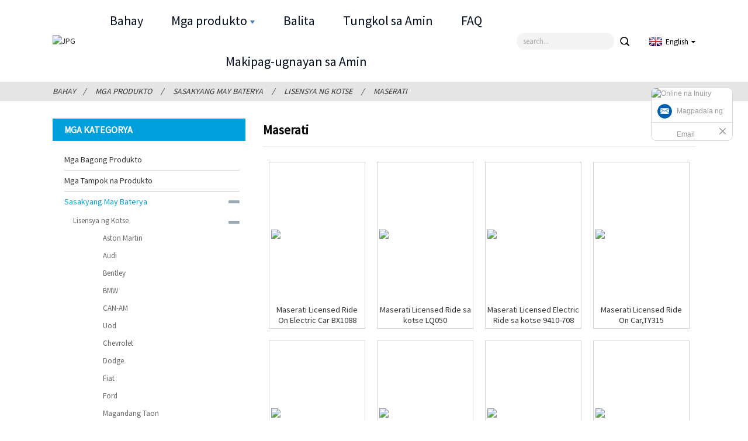

--- FILE ---
content_type: text/html
request_url: https://www.terafundchina.com/tl/maserati/
body_size: 11289
content:
<!DOCTYPE html> <html dir="ltr" lang="tl"> <head> <meta http-equiv="Content-Type" content="text/html; charset=UTF-8" /> <title>Maserati Manufacturers &amp; Suppliers | Pabrika ng China Maserati</title> <meta name="viewport" content="width=device-width,initial-scale=1,minimum-scale=1,maximum-scale=1,user-scalable=no"> <link rel="apple-touch-icon-precomposed" href=""> <meta name="format-detection" content="telephone=no"> <meta name="apple-mobile-web-app-capable" content="yes"> <meta name="apple-mobile-web-app-status-bar-style" content="black"> <meta name="google-site-verification" content="X-l3XfbqVkLbHnZ4AN81To6R4_yurV0XkgV0NyknWVA" /> <link href="https://cdncn.goodao.net/lite-yt-embed.css" rel="stylesheet"> <link href="https://www.terafundchina.com/style/global/style.css" rel="stylesheet"> <link href="https://www.terafundchina.com/style/public/public.css" rel="stylesheet">  <link rel="shortcut icon" href="//cdnus.globalso.com/terafundchina/470f22ee.png" /> <link rel="canonical" href="https://www.terafundchina.com/maserati/" /> <meta name="description" content="Maserati Manufacturers, Factory, Suppliers Mula sa China, Ang pagtutulungan ng magkakasama ay hinihikayat sa lahat ng antas na may regular na mga kampanya. Ang aming pangkat ng pananaliksik ay nag-eeksperimento sa iba&#39;t ibang mga pag-unlad sa industriya para sa pagpapabuti sa mga produkto." /> <link href="//cdn.globalso.com/hide_search.css" rel="stylesheet"/><link href="//www.terafundchina.com/style/tl.html.css" rel="stylesheet"/><link rel="alternate" hreflang="tl" href="https://www.terafundchina.com/tl/" /></head> <body ondragstart="window.event.returnValue=false" oncontextmenu="window.event.returnValue=false" onselectstart="event.returnValue=false">  <div class="container"> <header class="web_head">     <div class="head_layer">       <div class="layout">          <figure class="logo"><a href="/tl/">                 <img src="//cdnus.globalso.com/terafundchina/e7c40229.png" alt="JPG">                 </a></figure>         <nav class="nav_wrap">           <ul class="head_nav">         <li id="menu-item-293" class="menu-item menu-item-type-custom menu-item-object-custom menu-item-293"><a href="/tl/">Bahay</a></li> <li id="menu-item-1259" class="fd_nav menu-item menu-item-type-taxonomy menu-item-object-category current-category-ancestor current-menu-ancestor menu-item-1259"><a href="/tl/products/">Mga produkto</a> <ul class="sub-menu"> 	<li id="menu-item-18414" class="menu-item menu-item-type-taxonomy menu-item-object-category menu-item-18414"><a href="/tl/new-products/">Mga Bagong Produkto</a></li> 	<li id="menu-item-18413" class="menu-item menu-item-type-taxonomy menu-item-object-category menu-item-18413"><a href="/tl/featured-products/">Mga Tampok na Produkto</a></li> 	<li id="menu-item-1263" class="menu-item menu-item-type-taxonomy menu-item-object-category current-category-ancestor current-menu-ancestor menu-item-1263"><a href="/tl/battery-operated-car/">Sasakyang May Baterya</a> 	<ul class="sub-menu"> 		<li id="menu-item-1264" class="fd_nav menu-item menu-item-type-taxonomy menu-item-object-category current-category-ancestor current-menu-ancestor current-menu-parent current-category-parent menu-item-1264"><a href="/tl/license-car/">Lisensya ng Kotse</a> 		<ul class="sub-menu"> 			<li id="menu-item-28151" class="menu-item menu-item-type-taxonomy menu-item-object-category menu-item-28151"><a href="/tl/aston-martin/">Aston Martin</a></li> 			<li id="menu-item-3087" class="menu-item menu-item-type-taxonomy menu-item-object-category menu-item-3087"><a href="/tl/audi/">Audi</a></li> 			<li id="menu-item-3088" class="menu-item menu-item-type-taxonomy menu-item-object-category menu-item-3088"><a href="/tl/bentley/">Bentley</a></li> 			<li id="menu-item-3089" class="menu-item menu-item-type-taxonomy menu-item-object-category menu-item-3089"><a href="/tl/bmw/">BMW</a></li> 			<li id="menu-item-26863" class="menu-item menu-item-type-taxonomy menu-item-object-category menu-item-26863"><a href="/tl/can-am/">CAN-AM</a></li> 			<li id="menu-item-29003" class="menu-item menu-item-type-taxonomy menu-item-object-category menu-item-29003"><a href="/tl/caterpillar/">Uod</a></li> 			<li id="menu-item-3090" class="menu-item menu-item-type-taxonomy menu-item-object-category menu-item-3090"><a href="/tl/chevrolet/">Chevrolet</a></li> 			<li id="menu-item-34298" class="menu-item menu-item-type-taxonomy menu-item-object-category menu-item-34298"><a href="/tl/dodge/">Dodge</a></li> 			<li id="menu-item-3091" class="menu-item menu-item-type-taxonomy menu-item-object-category menu-item-3091"><a href="/tl/fiat/">Fiat</a></li> 			<li id="menu-item-3092" class="menu-item menu-item-type-taxonomy menu-item-object-category menu-item-3092"><a href="/tl/ford/">Ford</a></li> 			<li id="menu-item-17174" class="menu-item menu-item-type-taxonomy menu-item-object-category menu-item-17174"><a href="/tl/good-year/">Magandang Taon</a></li> 			<li id="menu-item-17222" class="menu-item menu-item-type-taxonomy menu-item-object-category menu-item-17222"><a href="/tl/honda/">Honda</a></li> 			<li id="menu-item-3093" class="menu-item menu-item-type-taxonomy menu-item-object-category menu-item-3093"><a href="/tl/jaguar/">Jaguar</a></li> 			<li id="menu-item-38154" class="menu-item menu-item-type-taxonomy menu-item-object-category menu-item-38154"><a href="/tl/jcb/">JCB</a></li> 			<li id="menu-item-3094" class="menu-item menu-item-type-taxonomy menu-item-object-category menu-item-3094"><a href="/tl/jeep/">Jeep</a></li> 			<li id="menu-item-3095" class="menu-item menu-item-type-taxonomy menu-item-object-category menu-item-3095"><a href="/tl/lamborghini/">Lamborghini</a></li> 			<li id="menu-item-3096" class="menu-item menu-item-type-taxonomy menu-item-object-category menu-item-3096"><a href="/tl/land-rover/">Land Rover</a></li> 			<li id="menu-item-3097" class="menu-item menu-item-type-taxonomy menu-item-object-category menu-item-3097"><a href="/tl/lexus/">Lexus</a></li> 			<li id="menu-item-3098" class="menu-item menu-item-type-taxonomy menu-item-object-category nav-current menu-item-3098"><a href="/tl/maserati/">Maserati</a></li> 			<li id="menu-item-3099" class="menu-item menu-item-type-taxonomy menu-item-object-category menu-item-3099"><a href="/tl/mc-laren/">MC Laren</a></li> 			<li id="menu-item-3100" class="menu-item menu-item-type-taxonomy menu-item-object-category menu-item-3100"><a href="/tl/mercedes-benz/">Mercedes Benz</a></li> 			<li id="menu-item-3101" class="menu-item menu-item-type-taxonomy menu-item-object-category menu-item-3101"><a href="/tl/new-holland/">Bagong Holland</a></li> 			<li id="menu-item-3102" class="menu-item menu-item-type-taxonomy menu-item-object-category menu-item-3102"><a href="/tl/porsche/">Porsche</a></li> 			<li id="menu-item-44011" class="menu-item menu-item-type-taxonomy menu-item-object-category menu-item-44011"><a href="/tl/ruf/">RUF</a></li> 			<li id="menu-item-3103" class="menu-item menu-item-type-taxonomy menu-item-object-category menu-item-3103"><a href="/tl/toyota/">Toyota</a></li> 			<li id="menu-item-3104" class="menu-item menu-item-type-taxonomy menu-item-object-category menu-item-3104"><a href="/tl/volks-wagen/">Volks Wagen</a></li> 			<li id="menu-item-3105" class="menu-item menu-item-type-taxonomy menu-item-object-category menu-item-3105"><a href="/tl/volvo/">Volvo</a></li> 		</ul> </li> 		<li id="menu-item-3083" class="third_nav menu-item menu-item-type-taxonomy menu-item-object-category menu-item-3083"><a href="/tl/license-motorcycle/">Lisensya ng Motorsiklo</a> 		<ul class="sub-menu"> 			<li id="menu-item-3084" class="menu-item menu-item-type-taxonomy menu-item-object-category menu-item-3084"><a href="/tl/aprilia/">Aprilia</a></li> 			<li id="menu-item-15520" class="menu-item menu-item-type-taxonomy menu-item-object-category menu-item-15520"><a href="/tl/bmw-license-motorcycle/">BMW MOTO</a></li> 			<li id="menu-item-17817" class="menu-item menu-item-type-taxonomy menu-item-object-category menu-item-17817"><a href="/tl/honda-license-motorcycle/">Honda MOTO</a></li> 			<li id="menu-item-26865" class="menu-item menu-item-type-taxonomy menu-item-object-category menu-item-26865"><a href="/tl/ducati/">DUCATI</a></li> 			<li id="menu-item-3085" class="menu-item menu-item-type-taxonomy menu-item-object-category menu-item-3085"><a href="/tl/vespa/">Vespa</a></li> 		</ul> </li> 		<li id="menu-item-1274" class="third_nav menu-item menu-item-type-taxonomy menu-item-object-category menu-item-1274"><a href="/tl/non-license-model/">Modelong Walang Lisensya</a> 		<ul class="sub-menu"> 			<li id="menu-item-1275" class="menu-item menu-item-type-taxonomy menu-item-object-category menu-item-1275"><a href="/tl/atvquad/">ATV/Quad</a></li> 			<li id="menu-item-1277" class="menu-item menu-item-type-taxonomy menu-item-object-category menu-item-1277"><a href="/tl/motorcycle/">Motorsiklo</a></li> 			<li id="menu-item-1276" class="menu-item menu-item-type-taxonomy menu-item-object-category menu-item-1276"><a href="/tl/four-wheel-car/">Apat na Gulong na Kotse</a></li> 			<li id="menu-item-1278" class="menu-item menu-item-type-taxonomy menu-item-object-category menu-item-1278"><a href="/tl/ride-on-jeep/">Sumakay sa Jeep</a></li> 			<li id="menu-item-1279" class="menu-item menu-item-type-taxonomy menu-item-object-category menu-item-1279"><a href="/tl/tractortruck/">Traktor/Truk</a></li> 			<li id="menu-item-7838" class="menu-item menu-item-type-taxonomy menu-item-object-category menu-item-7838"><a href="/tl/bumping-cars/">Mga Bump na Kotse</a></li> 			<li id="menu-item-1280" class="menu-item menu-item-type-taxonomy menu-item-object-category menu-item-1280"><a href="/tl/utvbuggy/">UTV/Buggy</a></li> 			<li id="menu-item-23861" class="menu-item menu-item-type-taxonomy menu-item-object-category menu-item-23861"><a href="/tl/drift-car-non-license-model/">Karera at Drift na kotse</a></li> 		</ul> </li> 	</ul> </li> 	<li id="menu-item-1282" class="menu-item menu-item-type-taxonomy menu-item-object-category menu-item-1282"><a href="/tl/children-tricycle/">Tricycle ng mga bata</a></li> 	<li id="menu-item-1283" class="menu-item menu-item-type-taxonomy menu-item-object-category menu-item-1283"><a href="/tl/foot-to-floor/">Paa-Patungo-Lapag</a></li> 	<li id="menu-item-1284" class="menu-item menu-item-type-taxonomy menu-item-object-category menu-item-1284"><a href="/tl/go-karts/">Go Karts</a></li> 	<li id="menu-item-1281" class="menu-item menu-item-type-taxonomy menu-item-object-category menu-item-1281"><a href="/tl/children-bicycle/">Bisikleta ng mga bata</a></li> 	<li id="menu-item-35919" class="menu-item menu-item-type-taxonomy menu-item-object-category menu-item-35919"><a href="/tl/adult-bicycle/">Bisikleta ng nasa hustong gulang</a></li> 	<li id="menu-item-1288" class="menu-item menu-item-type-taxonomy menu-item-object-category menu-item-1288"><a href="/tl/baby-twister/">Baby Twister</a></li> 	<li id="menu-item-1261" class="menu-item menu-item-type-taxonomy menu-item-object-category menu-item-1261"><a href="/tl/baby-walker/">Baby Walker</a></li> 	<li id="menu-item-1286" class="menu-item menu-item-type-taxonomy menu-item-object-category menu-item-1286"><a href="/tl/rocking-toys/">Mga Laruang tumba</a></li> 	<li id="menu-item-1285" class="menu-item menu-item-type-taxonomy menu-item-object-category menu-item-1285"><a href="/tl/high-chair/">Mataas na upuan</a></li> 	<li id="menu-item-1287" class="menu-item menu-item-type-taxonomy menu-item-object-category menu-item-1287"><a href="/tl/kids-scooter/">Kids Scooter</a></li> 	<li id="menu-item-39440" class="menu-item menu-item-type-taxonomy menu-item-object-category menu-item-39440"><a href="/tl/stroller/">Andador</a></li> 	<li id="menu-item-1260" class="menu-item menu-item-type-taxonomy menu-item-object-category menu-item-1260"><a href="/tl/baby-swingrocker/">Baby Swing&amp;Rocker</a></li> 	<li id="menu-item-4669" class="menu-item menu-item-type-taxonomy menu-item-object-category menu-item-4669"><a href="/tl/baby-closestool/">Baby Closestool</a></li> 	<li id="menu-item-1262" class="menu-item menu-item-type-taxonomy menu-item-object-category menu-item-1262"><a href="/tl/balance-bike/">Balanse na Bike</a></li> 	<li id="menu-item-4676" class="menu-item menu-item-type-taxonomy menu-item-object-category menu-item-4676"><a href="/tl/desk-chair/">Mesa at upuan</a></li> 	<li id="menu-item-30296" class="menu-item menu-item-type-taxonomy menu-item-object-category menu-item-30296"><a href="/tl/bed-fence/">Bakod ng kama</a></li> 	<li id="menu-item-30295" class="menu-item menu-item-type-taxonomy menu-item-object-category menu-item-30295"><a href="/tl/baby-playpen/">Baby Playpen</a></li> 	<li id="menu-item-4668" class="menu-item menu-item-type-taxonomy menu-item-object-category menu-item-4668"><a href="/tl/baby-bathub/">Baby Bathub</a></li> 	<li id="menu-item-4671" class="menu-item menu-item-type-taxonomy menu-item-object-category menu-item-4671"><a href="/tl/outdoor-recreational-facility/">Pasilidad para sa Panlabas na Libangan</a></li> 	<li id="menu-item-4670" class="menu-item menu-item-type-taxonomy menu-item-object-category menu-item-4670"><a href="/tl/gas-bike/">Gas Bike</a></li> </ul> </li> <li id="menu-item-362" class="menu-item menu-item-type-custom menu-item-object-custom menu-item-362"><a href="/tl/news/">Balita</a></li> <li id="menu-item-825" class="menu-item menu-item-type-post_type menu-item-object-page menu-item-825"><a href="/tl/about-us/">Tungkol sa Amin</a></li> <li id="menu-item-865" class="menu-item menu-item-type-post_type menu-item-object-page menu-item-865"><a href="/tl/faq/">FAQ</a></li> <li id="menu-item-353" class="menu-item menu-item-type-post_type menu-item-object-page menu-item-353"><a href="/tl/contact-us/">Makipag-ugnayan sa Amin</a></li>       </ul>         </nav>         <div class="head_right">             <div class="head-search">                <form action="https://www.terafundchina.com/index.php" method="get">                   <input class="search-ipt" name="s" placeholder="search..." /> 				  <input type="hidden" name="cat" value="490"/>                   <input class="search-btn" type="submit" value="">                   </form>               </div>                      <div class="change-language ensemble">   <div class="change-language-info">     <div class="change-language-title medium-title">        <div class="language-flag language-flag-en"><a href="https://www.terafundchina.com"><b class="country-flag"></b><span>English</span> </a></div>        <b class="language-icon"></b>      </div> 	<div class="change-language-cont sub-content">         <div class="empty"></div>     </div>   </div> </div> <!--theme223-->             </div>       </div>     </div>   </header><div class="path_bar">     <div class="layout">       <ul>        <li> <a itemprop="breadcrumb" href="https://www.terafundchina.com/tl">Bahay</a></li><li> <a itemprop="breadcrumb"  href="/tl/products/" title="Products">Mga produkto</a> </li><li> <a itemprop="breadcrumb"  href="/tl/battery-operated-car/" title="Battery Operated Car">Sasakyang May Baterya</a> </li><li> <a itemprop="breadcrumb"  href="/tl/license-car/" title="License Car">Lisensya ng Kotse</a> </li><li> <a href="#">Maserati</a></li>       </ul>     </div>   </div> <section class="web_main page_main">   <div class="layout">     <aside class="aside">   <section class="aside-wrap">     <section class="side-widget">     <div class="side-tit-bar">       <h4 class="side-tit">Mga kategorya</h4>     </div>     <ul class="side-cate">       <li id="menu-item-18411" class="menu-item menu-item-type-taxonomy menu-item-object-category menu-item-18411"><a href="/tl/new-products/">Mga Bagong Produkto</a></li> <li id="menu-item-18410" class="menu-item menu-item-type-taxonomy menu-item-object-category menu-item-18410"><a href="/tl/featured-products/">Mga Tampok na Produkto</a></li> <li id="menu-item-2299" class="menu-item menu-item-type-taxonomy menu-item-object-category current-category-ancestor current-menu-ancestor menu-item-2299"><a href="/tl/battery-operated-car/">Sasakyang May Baterya</a> <ul class="sub-menu"> 	<li id="menu-item-2300" class="menu-item menu-item-type-taxonomy menu-item-object-category current-category-ancestor current-menu-ancestor current-menu-parent current-category-parent menu-item-2300"><a href="/tl/license-car/">Lisensya ng Kotse</a> 	<ul class="sub-menu"> 		<li id="menu-item-28152" class="menu-item menu-item-type-taxonomy menu-item-object-category menu-item-28152"><a href="/tl/aston-martin/">Aston Martin</a></li> 		<li id="menu-item-2303" class="menu-item menu-item-type-taxonomy menu-item-object-category menu-item-2303"><a href="/tl/audi/">Audi</a></li> 		<li id="menu-item-2304" class="menu-item menu-item-type-taxonomy menu-item-object-category menu-item-2304"><a href="/tl/bentley/">Bentley</a></li> 		<li id="menu-item-2305" class="menu-item menu-item-type-taxonomy menu-item-object-category menu-item-2305"><a href="/tl/bmw/">BMW</a></li> 		<li id="menu-item-26864" class="menu-item menu-item-type-taxonomy menu-item-object-category menu-item-26864"><a href="/tl/can-am/">CAN-AM</a></li> 		<li id="menu-item-29002" class="menu-item menu-item-type-taxonomy menu-item-object-category menu-item-29002"><a href="/tl/caterpillar/">Uod</a></li> 		<li id="menu-item-2307" class="menu-item menu-item-type-taxonomy menu-item-object-category menu-item-2307"><a href="/tl/chevrolet/">Chevrolet</a></li> 		<li id="menu-item-34299" class="menu-item menu-item-type-taxonomy menu-item-object-category menu-item-34299"><a href="/tl/dodge/">Dodge</a></li> 		<li id="menu-item-2308" class="menu-item menu-item-type-taxonomy menu-item-object-category menu-item-2308"><a href="/tl/fiat/">Fiat</a></li> 		<li id="menu-item-2309" class="menu-item menu-item-type-taxonomy menu-item-object-category menu-item-2309"><a href="/tl/ford/">Ford</a></li> 		<li id="menu-item-17175" class="menu-item menu-item-type-taxonomy menu-item-object-category menu-item-17175"><a href="/tl/good-year/">Magandang Taon</a></li> 		<li id="menu-item-17223" class="menu-item menu-item-type-taxonomy menu-item-object-category menu-item-17223"><a href="/tl/honda/">Honda</a></li> 		<li id="menu-item-2310" class="menu-item menu-item-type-taxonomy menu-item-object-category menu-item-2310"><a href="/tl/jaguar/">Jaguar</a></li> 		<li id="menu-item-38155" class="menu-item menu-item-type-taxonomy menu-item-object-category menu-item-38155"><a href="/tl/jcb/">JCB</a></li> 		<li id="menu-item-2311" class="menu-item menu-item-type-taxonomy menu-item-object-category menu-item-2311"><a href="/tl/jeep/">Jeep</a></li> 		<li id="menu-item-2312" class="menu-item menu-item-type-taxonomy menu-item-object-category menu-item-2312"><a href="/tl/lamborghini/">Lamborghini</a></li> 		<li id="menu-item-2313" class="menu-item menu-item-type-taxonomy menu-item-object-category menu-item-2313"><a href="/tl/land-rover/">Land Rover</a></li> 		<li id="menu-item-2314" class="menu-item menu-item-type-taxonomy menu-item-object-category menu-item-2314"><a href="/tl/lexus/">Lexus</a></li> 		<li id="menu-item-2315" class="menu-item menu-item-type-taxonomy menu-item-object-category nav-current menu-item-2315"><a href="/tl/maserati/">Maserati</a></li> 		<li id="menu-item-2316" class="menu-item menu-item-type-taxonomy menu-item-object-category menu-item-2316"><a href="/tl/mc-laren/">MC Laren</a></li> 		<li id="menu-item-2317" class="menu-item menu-item-type-taxonomy menu-item-object-category menu-item-2317"><a href="/tl/mercedes-benz/">Mercedes Benz</a></li> 		<li id="menu-item-2318" class="menu-item menu-item-type-taxonomy menu-item-object-category menu-item-2318"><a href="/tl/new-holland/">Bagong Holland</a></li> 		<li id="menu-item-2319" class="menu-item menu-item-type-taxonomy menu-item-object-category menu-item-2319"><a href="/tl/porsche/">Porsche</a></li> 		<li id="menu-item-44016" class="menu-item menu-item-type-taxonomy menu-item-object-category menu-item-44016"><a href="/tl/ruf/">RUF</a></li> 		<li id="menu-item-2320" class="menu-item menu-item-type-taxonomy menu-item-object-category menu-item-2320"><a href="/tl/toyota/">Toyota</a></li> 		<li id="menu-item-2322" class="menu-item menu-item-type-taxonomy menu-item-object-category menu-item-2322"><a href="/tl/volks-wagen/">Volks Wagen</a></li> 		<li id="menu-item-2323" class="menu-item menu-item-type-taxonomy menu-item-object-category menu-item-2323"><a href="/tl/volvo/">Volvo</a></li> 	</ul> </li> 	<li id="menu-item-3106" class="menu-item menu-item-type-taxonomy menu-item-object-category menu-item-3106"><a href="/tl/license-motorcycle/">Lisensya ng Motorsiklo</a> 	<ul class="sub-menu"> 		<li id="menu-item-2302" class="menu-item menu-item-type-taxonomy menu-item-object-category menu-item-2302"><a href="/tl/aprilia/">Aprilia</a></li> 		<li id="menu-item-26866" class="menu-item menu-item-type-taxonomy menu-item-object-category menu-item-26866"><a href="/tl/ducati/">DUCATI</a></li> 		<li id="menu-item-15536" class="menu-item menu-item-type-taxonomy menu-item-object-category menu-item-15536"><a href="/tl/bmw-license-motorcycle/">BMW MOTO</a></li> 		<li id="menu-item-17816" class="menu-item menu-item-type-taxonomy menu-item-object-category menu-item-17816"><a href="/tl/honda-license-motorcycle/">Honda</a></li> 		<li id="menu-item-2321" class="menu-item menu-item-type-taxonomy menu-item-object-category menu-item-2321"><a href="/tl/vespa/">Vespa</a></li> 	</ul> </li> 	<li id="menu-item-2324" class="menu-item menu-item-type-taxonomy menu-item-object-category menu-item-2324"><a href="/tl/non-license-model/">Modelong Walang Lisensya</a> 	<ul class="sub-menu"> 		<li id="menu-item-2325" class="menu-item menu-item-type-taxonomy menu-item-object-category menu-item-2325"><a href="/tl/atvquad/">ATV/Quad</a></li> 		<li id="menu-item-2326" class="menu-item menu-item-type-taxonomy menu-item-object-category menu-item-2326"><a href="/tl/four-wheel-car/">Apat na Gulong na Kotse</a></li> 		<li id="menu-item-2327" class="menu-item menu-item-type-taxonomy menu-item-object-category menu-item-2327"><a href="/tl/motorcycle/">Motorsiklo</a></li> 		<li id="menu-item-2328" class="menu-item menu-item-type-taxonomy menu-item-object-category menu-item-2328"><a href="/tl/ride-on-jeep/">Sumakay sa Jeep</a></li> 		<li id="menu-item-2329" class="menu-item menu-item-type-taxonomy menu-item-object-category menu-item-2329"><a href="/tl/tractortruck/">Traktor/Truk</a></li> 		<li id="menu-item-7839" class="menu-item menu-item-type-taxonomy menu-item-object-category menu-item-7839"><a href="/tl/bumping-cars/">Mga Bump na Kotse</a></li> 		<li id="menu-item-23863" class="menu-item menu-item-type-taxonomy menu-item-object-category menu-item-23863"><a href="/tl/drift-car-non-license-model/">Karera at Drift na kotse</a></li> 		<li id="menu-item-2330" class="menu-item menu-item-type-taxonomy menu-item-object-category menu-item-2330"><a href="/tl/utvbuggy/">UTV/Buggy</a></li> 	</ul> </li> </ul> </li> <li id="menu-item-2332" class="menu-item menu-item-type-taxonomy menu-item-object-category menu-item-2332"><a href="/tl/children-tricycle/">Tricycle ng mga bata</a></li> <li id="menu-item-2333" class="menu-item menu-item-type-taxonomy menu-item-object-category menu-item-2333"><a href="/tl/foot-to-floor/">Paa-Patungo-Lapag</a></li> <li id="menu-item-2334" class="menu-item menu-item-type-taxonomy menu-item-object-category menu-item-2334"><a href="/tl/go-karts/">Go Karts</a></li> <li id="menu-item-2331" class="menu-item menu-item-type-taxonomy menu-item-object-category menu-item-2331"><a href="/tl/children-bicycle/">Bisikleta ng mga bata</a></li> <li id="menu-item-2296" class="menu-item menu-item-type-taxonomy menu-item-object-category menu-item-2296"><a href="/tl/baby-twister/">Baby Twister</a></li> <li id="menu-item-2297" class="menu-item menu-item-type-taxonomy menu-item-object-category menu-item-2297"><a href="/tl/baby-walker/">Baby Walker</a></li> <li id="menu-item-2335" class="menu-item menu-item-type-taxonomy menu-item-object-category menu-item-2335"><a href="/tl/high-chair/">Mataas na upuan</a></li> <li id="menu-item-2337" class="menu-item menu-item-type-taxonomy menu-item-object-category menu-item-2337"><a href="/tl/rocking-toys/">Mga Laruang tumba</a></li> <li id="menu-item-2295" class="menu-item menu-item-type-taxonomy menu-item-object-category menu-item-2295"><a href="/tl/baby-swingrocker/">Baby Swing&amp;Rocker</a></li> <li id="menu-item-2298" class="menu-item menu-item-type-taxonomy menu-item-object-category menu-item-2298"><a href="/tl/balance-bike/">Balanse na Bike</a></li> <li id="menu-item-2336" class="menu-item menu-item-type-taxonomy menu-item-object-category menu-item-2336"><a href="/tl/kids-scooter/">Kids Scooter</a></li> <li id="menu-item-39472" class="menu-item menu-item-type-taxonomy menu-item-object-category menu-item-39472"><a href="/tl/stroller/">Andador</a></li> <li id="menu-item-39473" class="menu-item menu-item-type-taxonomy menu-item-object-category menu-item-39473"><a href="/tl/stroller/">Andador</a></li> <li id="menu-item-4672" class="menu-item menu-item-type-taxonomy menu-item-object-category menu-item-4672"><a href="/tl/baby-bathub/">Baby Bathub</a></li> <li id="menu-item-4673" class="menu-item menu-item-type-taxonomy menu-item-object-category menu-item-4673"><a href="/tl/baby-closestool/">Baby Closestool</a></li> <li id="menu-item-4680" class="menu-item menu-item-type-taxonomy menu-item-object-category menu-item-4680"><a href="/tl/desk-chair/">Mesa at upuan</a></li> <li id="menu-item-4675" class="menu-item menu-item-type-taxonomy menu-item-object-category menu-item-4675"><a href="/tl/gas-bike/">Gas Bike</a></li> <li id="menu-item-4674" class="menu-item menu-item-type-taxonomy menu-item-object-category menu-item-4674"><a href="/tl/outdoor-recreational-facility/">Pasilidad para sa Panlabas na Libangan</a></li>     </ul>   </section>   <div class="side-widget">     <div class="side-tit-bar">       <h2 class="side-tit">Mga tampok na produkto</h2>     </div>     <div class="side-product-items">       <div class="items_content">                <div class="side_slider">                     <ul class="swiper-wrapper"> 				                   <li class="swiper-slide gm-sep side_product_item">                     <figure > <a href="/tl/big-size-kids-rride-on-cars-ba985-2-product/" class="item-img"><img src="//cdnus.globalso.com/terafundchina/天天喜宝-颜色未确认-300x300.jpeg" alt="Mga Malalaking Laki na Nakasakay sa Mga Kotse BA985"></a>                       <figcaption>                         <h3 class="item_title"><a href="/tl/big-size-kids-rride-on-cars-ba985-2-product/">Mga Malalaking Laki na Nakasakay sa Mga Kotse...</a></h3>                        </figcaption>                     </figure> 					</li> 					                   <li class="swiper-slide gm-sep side_product_item">                     <figure > <a href="/tl/2023-ford-bronco-raptor-licensed-12v-kids-battery-toy-car-td976-product/" class="item-img"><img src="//cdnus.globalso.com/terafundchina/2023-Ford-Bronco-Raptor-Licensed-10-300x300.jpg" alt="2023 Ford Bronco Raptor Licensed 12V Kids Batte..."></a>                       <figcaption>                         <h3 class="item_title"><a href="/tl/2023-ford-bronco-raptor-licensed-12v-kids-battery-toy-car-td976-product/">2023 Ford Bronco Raptor Lic...</a></h3>                        </figcaption>                     </figure> 					</li> 					                   <li class="swiper-slide gm-sep side_product_item">                     <figure > <a href="/tl/6-wheels-ride-on-truck-bm3188n-product/" class="item-img"><img src="//cdnus.globalso.com/terafundchina/RIDE-ON-TRUCK-BM3188N-2-300x300.jpg" alt="6 Wheels SAKAY SA TRUCK BM3188N"></a>                       <figcaption>                         <h3 class="item_title"><a href="/tl/6-wheels-ride-on-truck-bm3188n-product/">6 Wheels SAKAY SA TRUCK BM3188N</a></h3>                        </figcaption>                     </figure> 					</li> 					                   <li class="swiper-slide gm-sep side_product_item">                     <figure > <a href="/tl/ruf-licensed-kids-ride-on-carty322-product/" class="item-img"><img src="//cdnus.globalso.com/terafundchina/800166-300x300.jpg" alt="RUF Mga lisensyadong bata na sumakay sa kotse,TY322"></a>                       <figcaption>                         <h3 class="item_title"><a href="/tl/ruf-licensed-kids-ride-on-carty322-product/">RUF Licensed na bata sumakay sa c...</a></h3>                        </figcaption>                     </figure> 					</li> 					                   <li class="swiper-slide gm-sep side_product_item">                     <figure > <a href="/tl/utv-battery-operate-ride-on-for-kids-xm632-product/" class="item-img"><img src="//cdnus.globalso.com/terafundchina/XM632-300x300.jpg" alt="UTV Battery Operate ride on para sa Kids XM631"></a>                       <figcaption>                         <h3 class="item_title"><a href="/tl/utv-battery-operate-ride-on-for-kids-xm632-product/">UTV Battery Operate ride on...</a></h3>                        </figcaption>                     </figure> 					</li> 					                   <li class="swiper-slide gm-sep side_product_item">                     <figure > <a href="/tl/big-size-off-road-utv-battery-ride-on-for-kidsbd1212-product/" class="item-img"><img src="//cdnus.globalso.com/terafundchina/5817-300x300.jpg" alt="Big Size Off-Road UTV Battery ride on for Kids,..."></a>                       <figcaption>                         <h3 class="item_title"><a href="/tl/big-size-off-road-utv-battery-ride-on-for-kidsbd1212-product/">Malaking Laki ng Off-Road UTV Batte...</a></h3>                        </figcaption>                     </figure> 					</li> 					                   <li class="swiper-slide gm-sep side_product_item">                     <figure > <a href="/tl/kids-ride-on-jeep-yj2588b-product/" class="item-img"><img src="//cdnus.globalso.com/terafundchina/YJ2588B-800X800-300x300.jpg" alt="sumakay ang mga bata sa Jeep YJ2588B"></a>                       <figcaption>                         <h3 class="item_title"><a href="/tl/kids-ride-on-jeep-yj2588b-product/">sumakay ang mga bata sa Jeep YJ2588B</a></h3>                        </figcaption>                     </figure> 					</li> 					                   <li class="swiper-slide gm-sep side_product_item">                     <figure > <a href="/tl/kids-ride-on-jeep-yj2588a-product/" class="item-img"><img src="//cdnus.globalso.com/terafundchina/YJ2588A-800X800-300x300.jpg" alt="sumakay ang mga bata sa Jeep YJ2588A"></a>                       <figcaption>                         <h3 class="item_title"><a href="/tl/kids-ride-on-jeep-yj2588a-product/">sumakay ang mga bata sa Jeep YJ2588A</a></h3>                        </figcaption>                     </figure> 					</li> 					                   <li class="swiper-slide gm-sep side_product_item">                     <figure > <a href="/tl/ram-licensed-kids-ride-on-car-yj2599b-product/" class="item-img"><img src="//cdnus.globalso.com/terafundchina/Y2588A-800-300x300.jpg" alt="RAM Licensed kids sumakay sa kotse YJ2599B"></a>                       <figcaption>                         <h3 class="item_title"><a href="/tl/ram-licensed-kids-ride-on-car-yj2599b-product/">Ang mga batang may lisensyang RAM ay sumakay sa c...</a></h3>                        </figcaption>                     </figure> 					</li> 					                   <li class="swiper-slide gm-sep side_product_item">                     <figure > <a href="/tl/kids-ride-on-car-yj2599-product/" class="item-img"><img src="//cdnus.globalso.com/terafundchina/YJ2599-1-300x300.jpg" alt="RAM Licensed kids sumakay sa kotse YJ2599A"></a>                       <figcaption>                         <h3 class="item_title"><a href="/tl/kids-ride-on-car-yj2599-product/">Ang mga batang may lisensyang RAM ay sumakay sa c...</a></h3>                        </figcaption>                     </figure> 					</li> 					                </ul> 				 </div>                 <div class="btn-prev"></div>                 <div class="btn-next"></div>               </div>     </div>   </div>     </section> </aside>         <section class="main">          <h1 class="page_title">Maserati</h1>       <div class="items_list">                 <ul>    <li class="product-item">             <figure class="item-wrap">               <a class="item-img" href="/tl/maserati-licensed-ride-on-electric-car-bx1088-product/" title="Maserati Licensed Ride On Electric Car BX1088"><img src="//cdnus.globalso.com/terafundchina/GranTurismo-Folgore-7-26-ride-on-1.jpg" alt="Maserati Licensed Ride On Electric Car BX1088"></a>                <figcaption class="item-info"> 			                       <h3 class="item-title"><a href="/tl/maserati-licensed-ride-on-electric-car-bx1088-product/" title="Maserati Licensed Ride On Electric Car BX1088">Maserati Licensed Ride On Electric Car BX1088</a></h3>                                                </figcaption>             </figure>           </li>    <li class="product-item">             <figure class="item-wrap">               <a class="item-img" href="/tl/maserati-licensed-ride-on-car-lq050-product/" title="Maserati Licensed Ride on car LQ050"><img src="//cdnus.globalso.com/terafundchina/LQ050-5.jpg" alt="Maserati Licensed Ride sa kotse LQ050"></a>                <figcaption class="item-info"> 			                       <h3 class="item-title"><a href="/tl/maserati-licensed-ride-on-car-lq050-product/" title="Maserati Licensed Ride on car LQ050">Maserati Licensed Ride sa kotse LQ050</a></h3>                                                </figcaption>             </figure>           </li>    <li class="product-item">             <figure class="item-wrap">               <a class="item-img" href="/tl/maserati-licensed-electric-ride-on-car-9410-708-product/" title="Maserati Licensed Electric Ride on car 9410-708"><img src="//cdnus.globalso.com/terafundchina/Maserati-licensed-708-15.jpg" alt="Maserati Licensed Electric Ride sa kotse 9410-708"></a>                <figcaption class="item-info"> 			                       <h3 class="item-title"><a href="/tl/maserati-licensed-electric-ride-on-car-9410-708-product/" title="Maserati Licensed Electric Ride on car 9410-708">Maserati Licensed Electric Ride sa kotse 9410-708</a></h3>                                                </figcaption>             </figure>           </li>    <li class="product-item">             <figure class="item-wrap">               <a class="item-img" href="/tl/maserati-licensed-ride-on-carty319-product/" title="Maserati Licensed Ride On Car,TY315"><img src="//cdnus.globalso.com/terafundchina/21246.jpg" alt="Maserati Licensed Ride On Car,TY315"></a>                <figcaption class="item-info"> 			                       <h3 class="item-title"><a href="/tl/maserati-licensed-ride-on-carty319-product/" title="Maserati Licensed Ride On Car,TY315">Maserati Licensed Ride On Car,TY315</a></h3>                                                </figcaption>             </figure>           </li>    <li class="product-item">             <figure class="item-wrap">               <a class="item-img" href="/tl/maserati-mc20-gt2-licensed-6v-battery-kids-toy-car-qs602d-product/" title="Maserati MC20 GT2 Licensed 6V Battery Kids Toy Car QS602D"><img src="//cdnus.globalso.com/terafundchina/6V-Battery-Kids-Toy-10.jpg" alt="Maserati MC20 GT2 Licensed 6V Battery Kids Toy Car QS602D"></a>                <figcaption class="item-info"> 			                       <h3 class="item-title"><a href="/tl/maserati-mc20-gt2-licensed-6v-battery-kids-toy-car-qs602d-product/" title="Maserati MC20 GT2 Licensed 6V Battery Kids Toy Car QS602D">Maserati MC20 GT2 Licensed 6V Battery Kids Toy Car QS602D</a></h3>                                                </figcaption>             </figure>           </li>    <li class="product-item">             <figure class="item-wrap">               <a class="item-img" href="/tl/maserati-mc20-gt2-licensed-foot-on-floor-kids-ride-on-car-qs602-product/" title="Maserati MC20 GT2 Licensed Foot on Floor Kids Ride on Car QS602"><img src="//cdnus.globalso.com/terafundchina/Maserati-MC20-GT2-Licensed-4.jpg" alt="Maserati MC20 GT2 Licensed Foot on Floor Kids Ride on Car QS602"></a>                <figcaption class="item-info"> 			                       <h3 class="item-title"><a href="/tl/maserati-mc20-gt2-licensed-foot-on-floor-kids-ride-on-car-qs602-product/" title="Maserati MC20 GT2 Licensed Foot on Floor Kids Ride on Car QS602">Maserati MC20 GT2 Licensed Foot on Floor Kids Ride on Car QS602</a></h3>                                                </figcaption>             </figure>           </li>    <li class="product-item">             <figure class="item-wrap">               <a class="item-img" href="/tl/maserati-mc20-gt2-licensed-battery-operated-kids-push-car-qs602t-product/" title="Maserati MC20 GT2 Licensed Battery Operated Kids Push car QS602T"><img src="//cdnus.globalso.com/terafundchina/kids-push-car-18.jpg" alt="Maserati MC20 GT2 Licensed Battery Operated Kids Push car QS602T"></a>                <figcaption class="item-info"> 			                       <h3 class="item-title"><a href="/tl/maserati-mc20-gt2-licensed-battery-operated-kids-push-car-qs602t-product/" title="Maserati MC20 GT2 Licensed Battery Operated Kids Push car QS602T">Maserati MC20 GT2 Licensed Battery Operated Kids Push car QS602T</a></h3>                                                </figcaption>             </figure>           </li>    <li class="product-item">             <figure class="item-wrap">               <a class="item-img" href="/tl/12v-maserati-mc20-gt2-licensed-kids-ride-on-car-qs602-product/" title="12V Maserati MC20 GT2 Licensed Kids Ride on Car QS601"><img src="//cdnus.globalso.com/terafundchina/12V-Maserati-MC20-GT2-Licensed-Kids-Ride-on-Car-8.jpg" alt="12V Maserati MC20 GT2 Licensed Kids Ride on Car QS601"></a>                <figcaption class="item-info"> 			                       <h3 class="item-title"><a href="/tl/12v-maserati-mc20-gt2-licensed-kids-ride-on-car-qs602-product/" title="12V Maserati MC20 GT2 Licensed Kids Ride on Car QS601">12V Maserati MC20 GT2 Licensed Kids Ride on Car QS601</a></h3>                                                </figcaption>             </figure>           </li>    <li class="product-item">             <figure class="item-wrap">               <a class="item-img" href="/tl/lamborghini-mc20-licensed-kids-battery-car-ty313-product/" title="Maserati  MC20 Licensed Kids Battery Car TY313"><img src="//cdnus.globalso.com/terafundchina/Maserati  MC20-Licensed-Kids Battery-Car-3.jpg" alt="Maserati MC20 Licensed Kids Battery Car TY313"></a>                <figcaption class="item-info"> 			                       <h3 class="item-title"><a href="/tl/lamborghini-mc20-licensed-kids-battery-car-ty313-product/" title="Maserati  MC20 Licensed Kids Battery Car TY313">Maserati MC20 Licensed Kids Battery Car TY313</a></h3>                                                </figcaption>             </figure>           </li>    <li class="product-item">             <figure class="item-wrap">               <a class="item-img" href="/tl/maserati-ghibli-hybird-ride-on-car-sl631b-product/" title="Maserati Ghibli Hybird Ride on Car SL631B"><img src="//cdnus.globalso.com/terafundchina/Masserati-Licensed-ride-on-car-4.jpg" alt="Maserati Ghibli Hybird Ride on Car SL631B"></a>                <figcaption class="item-info"> 			                       <h3 class="item-title"><a href="/tl/maserati-ghibli-hybird-ride-on-car-sl631b-product/" title="Maserati Ghibli Hybird Ride on Car SL631B">Maserati Ghibli Hybird Ride on Car SL631B</a></h3>                                                </figcaption>             </figure>           </li>    <li class="product-item">             <figure class="item-wrap">               <a class="item-img" href="/tl/maserati-ghibli-licensed-ride-on-car-product/" title="Maserati Ghibli Licensed Ride on Car SL8631"><img src="//cdnus.globalso.com/terafundchina/SL8631-1.jpg" alt="Maserati Ghibli Licensed Ride on Car SL8631"></a>                <figcaption class="item-info"> 			                       <h3 class="item-title"><a href="/tl/maserati-ghibli-licensed-ride-on-car-product/" title="Maserati Ghibli Licensed Ride on Car SL8631">Maserati Ghibli Licensed Ride on Car SL8631</a></h3>                                                </figcaption>             </figure>           </li>    <li class="product-item">             <figure class="item-wrap">               <a class="item-img" href="/tl/ride-on-maserati-gran-cabrio-product/" title="Ride On Maserati Gran Cabrio TY302"><img src="//cdnus.globalso.com/terafundchina/fe74046d.jpg" alt="Sumakay sa Maserati Gran Cabrio TY302"></a>                <figcaption class="item-info"> 			                       <h3 class="item-title"><a href="/tl/ride-on-maserati-gran-cabrio-product/" title="Ride On Maserati Gran Cabrio TY302">Sumakay sa Maserati Gran Cabrio TY302</a></h3>                                                </figcaption>             </figure>           </li>          </ul>         <div class="page_bar">         <div class="pages"><a href='/tl/maserati/' class='current'>1</a><a href='/tl/maserati/page/2/'>2</a><a href="/tl/maserati/page/2/" >Susunod &gt;</a><a href='/tl/maserati/page/2/' class='extend' title='The Last Page'>>></a> <span class='current2'>Pahina 1 / 2</span></div>       </div>       </div>            </section>   </div> </section>  <footer class="foot-wrapper">     <div class="foot-items">     <div class="layout">     <div class="gd-row">         <section class="foot-item foot-item-intro">             <div class="foot-cont">                 <!--<div class="foot-logo"><a href="https://www.terafundchina.com/"><img src="//cdnus.globalso.com/terafundchina/e7c402291.png" alt="logo"></a></div>-->                 <ul class="social-list">                                           <li><a target="_blank" href="https://www.linkedin.com/in/julie-zhang-574172216/"><i class="sc-ico"><img src="//cdnus.globalso.com/terafundchina/6660e33e1.png" alt="sns05"></i></a></li>                                          <li><a target="_blank" href="https://www.facebook.com/OrbicToys"><i class="sc-ico"><img src="//cdnus.globalso.com/terafundchina/412f39282.png" alt="sns01"></i></a></li>                                          <li><a target="_blank" href="https://twitter.com/OrbicToys_Cathy"><i class="sc-ico"><img src="//cdnus.globalso.com/terafundchina/7189078c2.png" alt="sns02"></i></a></li>                                          <li><a target="_blank" href="https://www.youtube.com/channel/UCme_liKeT9-e4ERvX_elK_g"><i class="sc-ico"><img src="//cdnus.globalso.com/terafundchina/a3f91cf32.png" alt="sns03"></i></a></li>                                          <li><a target="_blank" href="https://www.pinterest.com/OrbicToys"><i class="sc-ico"><img src="//cdnus.globalso.com/terafundchina/dcea1564.png" alt="pinterest"></i></a></li>                                          <li><a target="_blank" href="https://www.instagram.com/orbictoysrideoncar/"><i class="sc-ico"><img src="//cdnus.globalso.com/terafundchina/b20dfd76.png" alt="Instagram"></i></a></li>                                          <li><a target="_blank" href="https://www.tiktok.com/@rideoncar_orbictoys"><i class="sc-ico"><img src="//cdnus.globalso.com/terafundchina/112c35bd.png" alt="tiktok"></i></a></li>                                     </ul>                  <div style="display: inline;">                 <a href="javascript:" class="gd-btn email add_email12" onclick="showMsgPop();">Mag-subscribe</a>                 </div>             </div>         </section>         <section class="foot-item foot-item-contact">             <h2 class="foot-tit">Makipag-ugnayan sa Amin</h2>             <div class="foot-cont">                 <ul class="contact-list">              <li class="foot_addr"> <span class="maps">Address: 8FL, Times Square, NO.89, Fuxin Middle Road, Fuzhou, Fujian, China</span></li>                  <li class="foot_tel has-mobile-link">Telepono: 0086-591-87735681<a class="link" href="tel:0086-591-87735681"></a></li>        <li class="foot_email"><a href="mailto:sales@terafundchina.com" class="add_email12">Email: sales@terafundchina.com</a></li>                                </ul>             </div>         </section>         <section class="foot-item foot-item-news">             <h2 class="foot-tit">pinakabagong balita</h2>             <div class="foot-cont">               <div class="new-item">           <span class="img">                             <a href="/tl/news/how-to-maintain-the-battery-of-the-children-ride-on-car/"><img src="//cdnus.globalso.com/terafundchina/battery.jpg" alt="Paano Panatilihin ang Baterya ng The Children Ride on Car"></a>                             </span>           <figcaption class="item-info">             <time class="date">16/11/22</time>             <h3 class="title"><a href="/tl/news/how-to-maintain-the-battery-of-the-children-ride-on-car/">Paano Panatilihin ang Baterya ng Bata...</a></h3>           </figcaption>         </div>                  <div class="new-item">           <span class="img">                             <a href="/tl/news/the-132nd-canton-fair-will-open-virtually-on-october-15/"><img src="//cdnus.globalso.com/terafundchina/1664527766276.png" alt="Halos magbubukas ang 132nd Canton Fair sa Oktubre 15"></a>                             </span>           <figcaption class="item-info">             <time class="date">30/09/22</time>             <h3 class="title"><a href="/tl/news/the-132nd-canton-fair-will-open-virtually-on-october-15/">Ang 132nd Canton Fair ay magbubukas nang halos...</a></h3>           </figcaption>         </div>                </div>         </section>     </div>     </div>     </div>     <div class="foot-bar">         <div class="layout"><strong class="txt-impt">© Copyright - 2010-2021 : All Rights Reserved.</strong>          <a href="/tl/tags/">Mga Hot Tags</a>, <a href="/tl/featured/">Mainit na Produkto</a>, <a href="/tl/sitemap.xml">Sitemap</a><br><a href='/tl/kids-car/' title='Kids Car'>Sasakyan ng mga Bata</a>,  <a href='/tl/toy-car/' title='toy car'>laruang sasakyan</a>,  <a href='/tl/ride-on-car/' title='ride on car'>sumakay sa kotse</a>,  <a href='/tl/children-electric-ride-on-car/' title='Children Electric Ride On Car'>Mga Bata Electric na Sumakay sa Kotse</a>,  <a href='/tl/children-electric-motorcycle/' title='children electric motorcycle'>mga bata de-kuryenteng motorsiklo</a>,  <a href='/tl/battery-car/' title='Battery car'>Baterya ng kotse</a>,         </div>     </div> </footer>                                                           <aside class="scrollsidebar" id="scrollsidebar">    <section class="side_content">     <div class="side_list">     	<header class="hd"><img src="//cdn.goodao.net/title_pic.png" alt="Online na Inuiry"/></header>         <div class="cont"> 		<li><a class="email">Magpadala ng Email</a></li>  	     </div> 		                       <div class="side_title"><a  class="close_btn"><span>x</span></a></div>     </div>   </section>   <div class="show_btn"></div> </aside>             <section class="inquiry-pop-bd">            <section class="inquiry-pop">                 <i class="ico-close-pop" onclick="hideMsgPop();"></i> <div id="inquiry-form-wrap" style=" position:absolute; top:-150px;"></div>     <div class="contact_form"> 		<h2 class="title">Ipadala ang iyong mensahe sa amin:</h2> 		<script type="text/javascript" src="//formcs.globalso.com/form/generate.js?id=455"></script>     </div>     <div class="ad_prompt">Isulat ang iyong mensahe dito at ipadala ito sa amin</div>            </section> </section> <section class="company_video_mask" style="display: none;">     <section class="company_video_box"> <i class="video_close">X</i>       <div class="company_video">           <iframe src="https://www.google.com/maps/embed?pb=!1m18!1m12!1m3!1d895.8909473641207!2d119.3250045006652!3d26.080508710557215!2m3!1f0!2f0!3f0!3m2!1i1024!2i768!4f13.1!3m3!1m2!1s0x0%3A0x0!2zMjbCsDA0JzUwLjkiTiAxMTnCsDE5JzMxLjIiRQ!5e0!3m2!1szh-CN!2shk!4v1622690188890!5m2!1szh-CN!2shk" width="100%" height="450" style="border:0;" allowfullscreen="" loading="lazy"></iframe>       </div>     </section>   </section> <style> .fd_nav .slimScrollDiv > ul{transform: none;-webkit-transform: none;} .fd_nav:hover .slimScrollDiv > ul {opacity:1;} .fd_nav .slimScrollDiv > ul > li > ul{position: fixed;} </style> <script src="https://cdncn.goodao.net/lite-yt-embed.js"></script> <script type="text/javascript" src="https://www.terafundchina.com/style/global/js/jquery.min.js"></script> <script type="text/javascript" src="https://www.terafundchina.com/style/global/js/common.js"></script> <script type="text/javascript" src="https://www.terafundchina.com/style/public/public.js"></script> <script type="text/javascript" src="https://www.terafundchina.com/style/global/js/jquery.slimscroll.min.js"></script> <script>
    (function(w,d,t,u,n,a,m){w['MauticTrackingObject']=n;
        w[n]=w[n]||function(){(w[n].q=w[n].q||[]).push(arguments)},a=d.createElement(t),
        m=d.getElementsByTagName(t)[0];a.async=1;a.src=u;m.parentNode.insertBefore(a,m)
    })(window,document,'script','https://formcs.globalso.com/mtc.js','mt');

    mt('send', 'pageview');
</script> <!--[if lt IE 9]> <script src="https://www.terafundchina.com/style/global/js/html5.js"></script> <![endif]-->  <ul class="prisna-wp-translate-seo" id="prisna-translator-seo"><li class="language-flag language-flag-en"><a href="https://www.terafundchina.com/maserati/" title="English"><b class="country-flag"></b><span>English</span></a></li><li class="language-flag language-flag-fr"><a href="https://www.terafundchina.com/fr/maserati/" title="French"><b class="country-flag"></b><span>French</span></a></li><li class="language-flag language-flag-de"><a href="https://www.terafundchina.com/de/maserati/" title="German"><b class="country-flag"></b><span>German</span></a></li><li class="language-flag language-flag-pt"><a href="https://www.terafundchina.com/pt/maserati/" title="Portuguese"><b class="country-flag"></b><span>Portuguese</span></a></li><li class="language-flag language-flag-es"><a href="https://www.terafundchina.com/es/maserati/" title="Spanish"><b class="country-flag"></b><span>Spanish</span></a></li><li class="language-flag language-flag-ru"><a href="https://www.terafundchina.com/ru/maserati/" title="Russian"><b class="country-flag"></b><span>Russian</span></a></li><li class="language-flag language-flag-ja"><a href="https://www.terafundchina.com/ja/maserati/" title="Japanese"><b class="country-flag"></b><span>Japanese</span></a></li><li class="language-flag language-flag-ko"><a href="https://www.terafundchina.com/ko/maserati/" title="Korean"><b class="country-flag"></b><span>Korean</span></a></li><li class="language-flag language-flag-ar"><a href="https://www.terafundchina.com/ar/maserati/" title="Arabic"><b class="country-flag"></b><span>Arabic</span></a></li><li class="language-flag language-flag-ga"><a href="https://www.terafundchina.com/ga/maserati/" title="Irish"><b class="country-flag"></b><span>Irish</span></a></li><li class="language-flag language-flag-el"><a href="https://www.terafundchina.com/el/maserati/" title="Greek"><b class="country-flag"></b><span>Greek</span></a></li><li class="language-flag language-flag-tr"><a href="https://www.terafundchina.com/tr/maserati/" title="Turkish"><b class="country-flag"></b><span>Turkish</span></a></li><li class="language-flag language-flag-it"><a href="https://www.terafundchina.com/it/maserati/" title="Italian"><b class="country-flag"></b><span>Italian</span></a></li><li class="language-flag language-flag-da"><a href="https://www.terafundchina.com/da/maserati/" title="Danish"><b class="country-flag"></b><span>Danish</span></a></li><li class="language-flag language-flag-ro"><a href="https://www.terafundchina.com/ro/maserati/" title="Romanian"><b class="country-flag"></b><span>Romanian</span></a></li><li class="language-flag language-flag-id"><a href="https://www.terafundchina.com/id/maserati/" title="Indonesian"><b class="country-flag"></b><span>Indonesian</span></a></li><li class="language-flag language-flag-cs"><a href="https://www.terafundchina.com/cs/maserati/" title="Czech"><b class="country-flag"></b><span>Czech</span></a></li><li class="language-flag language-flag-af"><a href="https://www.terafundchina.com/af/maserati/" title="Afrikaans"><b class="country-flag"></b><span>Afrikaans</span></a></li><li class="language-flag language-flag-sv"><a href="https://www.terafundchina.com/sv/maserati/" title="Swedish"><b class="country-flag"></b><span>Swedish</span></a></li><li class="language-flag language-flag-pl"><a href="https://www.terafundchina.com/pl/maserati/" title="Polish"><b class="country-flag"></b><span>Polish</span></a></li><li class="language-flag language-flag-eu"><a href="https://www.terafundchina.com/eu/maserati/" title="Basque"><b class="country-flag"></b><span>Basque</span></a></li><li class="language-flag language-flag-ca"><a href="https://www.terafundchina.com/ca/maserati/" title="Catalan"><b class="country-flag"></b><span>Catalan</span></a></li><li class="language-flag language-flag-eo"><a href="https://www.terafundchina.com/eo/maserati/" title="Esperanto"><b class="country-flag"></b><span>Esperanto</span></a></li><li class="language-flag language-flag-hi"><a href="https://www.terafundchina.com/hi/maserati/" title="Hindi"><b class="country-flag"></b><span>Hindi</span></a></li><li class="language-flag language-flag-lo"><a href="https://www.terafundchina.com/lo/maserati/" title="Lao"><b class="country-flag"></b><span>Lao</span></a></li><li class="language-flag language-flag-sq"><a href="https://www.terafundchina.com/sq/maserati/" title="Albanian"><b class="country-flag"></b><span>Albanian</span></a></li><li class="language-flag language-flag-am"><a href="https://www.terafundchina.com/am/maserati/" title="Amharic"><b class="country-flag"></b><span>Amharic</span></a></li><li class="language-flag language-flag-hy"><a href="https://www.terafundchina.com/hy/maserati/" title="Armenian"><b class="country-flag"></b><span>Armenian</span></a></li><li class="language-flag language-flag-az"><a href="https://www.terafundchina.com/az/maserati/" title="Azerbaijani"><b class="country-flag"></b><span>Azerbaijani</span></a></li><li class="language-flag language-flag-be"><a href="https://www.terafundchina.com/be/maserati/" title="Belarusian"><b class="country-flag"></b><span>Belarusian</span></a></li><li class="language-flag language-flag-bn"><a href="https://www.terafundchina.com/bn/maserati/" title="Bengali"><b class="country-flag"></b><span>Bengali</span></a></li><li class="language-flag language-flag-bs"><a href="https://www.terafundchina.com/bs/maserati/" title="Bosnian"><b class="country-flag"></b><span>Bosnian</span></a></li><li class="language-flag language-flag-bg"><a href="https://www.terafundchina.com/bg/maserati/" title="Bulgarian"><b class="country-flag"></b><span>Bulgarian</span></a></li><li class="language-flag language-flag-ceb"><a href="https://www.terafundchina.com/ceb/maserati/" title="Cebuano"><b class="country-flag"></b><span>Cebuano</span></a></li><li class="language-flag language-flag-ny"><a href="https://www.terafundchina.com/ny/maserati/" title="Chichewa"><b class="country-flag"></b><span>Chichewa</span></a></li><li class="language-flag language-flag-co"><a href="https://www.terafundchina.com/co/maserati/" title="Corsican"><b class="country-flag"></b><span>Corsican</span></a></li><li class="language-flag language-flag-hr"><a href="https://www.terafundchina.com/hr/maserati/" title="Croatian"><b class="country-flag"></b><span>Croatian</span></a></li><li class="language-flag language-flag-nl"><a href="https://www.terafundchina.com/nl/maserati/" title="Dutch"><b class="country-flag"></b><span>Dutch</span></a></li><li class="language-flag language-flag-et"><a href="https://www.terafundchina.com/et/maserati/" title="Estonian"><b class="country-flag"></b><span>Estonian</span></a></li><li class="language-flag language-flag-tl"><a href="https://www.terafundchina.com/tl/maserati/" title="Filipino"><b class="country-flag"></b><span>Filipino</span></a></li><li class="language-flag language-flag-fi"><a href="https://www.terafundchina.com/fi/maserati/" title="Finnish"><b class="country-flag"></b><span>Finnish</span></a></li><li class="language-flag language-flag-fy"><a href="https://www.terafundchina.com/fy/maserati/" title="Frisian"><b class="country-flag"></b><span>Frisian</span></a></li><li class="language-flag language-flag-gl"><a href="https://www.terafundchina.com/gl/maserati/" title="Galician"><b class="country-flag"></b><span>Galician</span></a></li><li class="language-flag language-flag-ka"><a href="https://www.terafundchina.com/ka/maserati/" title="Georgian"><b class="country-flag"></b><span>Georgian</span></a></li><li class="language-flag language-flag-gu"><a href="https://www.terafundchina.com/gu/maserati/" title="Gujarati"><b class="country-flag"></b><span>Gujarati</span></a></li><li class="language-flag language-flag-ht"><a href="https://www.terafundchina.com/ht/maserati/" title="Haitian"><b class="country-flag"></b><span>Haitian</span></a></li><li class="language-flag language-flag-ha"><a href="https://www.terafundchina.com/ha/maserati/" title="Hausa"><b class="country-flag"></b><span>Hausa</span></a></li><li class="language-flag language-flag-haw"><a href="https://www.terafundchina.com/haw/maserati/" title="Hawaiian"><b class="country-flag"></b><span>Hawaiian</span></a></li><li class="language-flag language-flag-iw"><a href="https://www.terafundchina.com/iw/maserati/" title="Hebrew"><b class="country-flag"></b><span>Hebrew</span></a></li><li class="language-flag language-flag-hmn"><a href="https://www.terafundchina.com/hmn/maserati/" title="Hmong"><b class="country-flag"></b><span>Hmong</span></a></li><li class="language-flag language-flag-hu"><a href="https://www.terafundchina.com/hu/maserati/" title="Hungarian"><b class="country-flag"></b><span>Hungarian</span></a></li><li class="language-flag language-flag-is"><a href="https://www.terafundchina.com/is/maserati/" title="Icelandic"><b class="country-flag"></b><span>Icelandic</span></a></li><li class="language-flag language-flag-ig"><a href="https://www.terafundchina.com/ig/maserati/" title="Igbo"><b class="country-flag"></b><span>Igbo</span></a></li><li class="language-flag language-flag-jw"><a href="https://www.terafundchina.com/jw/maserati/" title="Javanese"><b class="country-flag"></b><span>Javanese</span></a></li><li class="language-flag language-flag-kn"><a href="https://www.terafundchina.com/kn/maserati/" title="Kannada"><b class="country-flag"></b><span>Kannada</span></a></li><li class="language-flag language-flag-kk"><a href="https://www.terafundchina.com/kk/maserati/" title="Kazakh"><b class="country-flag"></b><span>Kazakh</span></a></li><li class="language-flag language-flag-km"><a href="https://www.terafundchina.com/km/maserati/" title="Khmer"><b class="country-flag"></b><span>Khmer</span></a></li><li class="language-flag language-flag-ku"><a href="https://www.terafundchina.com/ku/maserati/" title="Kurdish"><b class="country-flag"></b><span>Kurdish</span></a></li><li class="language-flag language-flag-ky"><a href="https://www.terafundchina.com/ky/maserati/" title="Kyrgyz"><b class="country-flag"></b><span>Kyrgyz</span></a></li><li class="language-flag language-flag-la"><a href="https://www.terafundchina.com/la/maserati/" title="Latin"><b class="country-flag"></b><span>Latin</span></a></li><li class="language-flag language-flag-lv"><a href="https://www.terafundchina.com/lv/maserati/" title="Latvian"><b class="country-flag"></b><span>Latvian</span></a></li><li class="language-flag language-flag-lt"><a href="https://www.terafundchina.com/lt/maserati/" title="Lithuanian"><b class="country-flag"></b><span>Lithuanian</span></a></li><li class="language-flag language-flag-lb"><a href="https://www.terafundchina.com/lb/maserati/" title="Luxembou.."><b class="country-flag"></b><span>Luxembou..</span></a></li><li class="language-flag language-flag-mk"><a href="https://www.terafundchina.com/mk/maserati/" title="Macedonian"><b class="country-flag"></b><span>Macedonian</span></a></li><li class="language-flag language-flag-mg"><a href="https://www.terafundchina.com/mg/maserati/" title="Malagasy"><b class="country-flag"></b><span>Malagasy</span></a></li><li class="language-flag language-flag-ms"><a href="https://www.terafundchina.com/ms/maserati/" title="Malay"><b class="country-flag"></b><span>Malay</span></a></li><li class="language-flag language-flag-ml"><a href="https://www.terafundchina.com/ml/maserati/" title="Malayalam"><b class="country-flag"></b><span>Malayalam</span></a></li><li class="language-flag language-flag-mt"><a href="https://www.terafundchina.com/mt/maserati/" title="Maltese"><b class="country-flag"></b><span>Maltese</span></a></li><li class="language-flag language-flag-mi"><a href="https://www.terafundchina.com/mi/maserati/" title="Maori"><b class="country-flag"></b><span>Maori</span></a></li><li class="language-flag language-flag-mr"><a href="https://www.terafundchina.com/mr/maserati/" title="Marathi"><b class="country-flag"></b><span>Marathi</span></a></li><li class="language-flag language-flag-mn"><a href="https://www.terafundchina.com/mn/maserati/" title="Mongolian"><b class="country-flag"></b><span>Mongolian</span></a></li><li class="language-flag language-flag-my"><a href="https://www.terafundchina.com/my/maserati/" title="Burmese"><b class="country-flag"></b><span>Burmese</span></a></li><li class="language-flag language-flag-ne"><a href="https://www.terafundchina.com/ne/maserati/" title="Nepali"><b class="country-flag"></b><span>Nepali</span></a></li><li class="language-flag language-flag-no"><a href="https://www.terafundchina.com/no/maserati/" title="Norwegian"><b class="country-flag"></b><span>Norwegian</span></a></li><li class="language-flag language-flag-ps"><a href="https://www.terafundchina.com/ps/maserati/" title="Pashto"><b class="country-flag"></b><span>Pashto</span></a></li><li class="language-flag language-flag-fa"><a href="https://www.terafundchina.com/fa/maserati/" title="Persian"><b class="country-flag"></b><span>Persian</span></a></li><li class="language-flag language-flag-pa"><a href="https://www.terafundchina.com/pa/maserati/" title="Punjabi"><b class="country-flag"></b><span>Punjabi</span></a></li><li class="language-flag language-flag-sr"><a href="https://www.terafundchina.com/sr/maserati/" title="Serbian"><b class="country-flag"></b><span>Serbian</span></a></li><li class="language-flag language-flag-st"><a href="https://www.terafundchina.com/st/maserati/" title="Sesotho"><b class="country-flag"></b><span>Sesotho</span></a></li><li class="language-flag language-flag-si"><a href="https://www.terafundchina.com/si/maserati/" title="Sinhala"><b class="country-flag"></b><span>Sinhala</span></a></li><li class="language-flag language-flag-sk"><a href="https://www.terafundchina.com/sk/maserati/" title="Slovak"><b class="country-flag"></b><span>Slovak</span></a></li><li class="language-flag language-flag-sl"><a href="https://www.terafundchina.com/sl/maserati/" title="Slovenian"><b class="country-flag"></b><span>Slovenian</span></a></li><li class="language-flag language-flag-so"><a href="https://www.terafundchina.com/so/maserati/" title="Somali"><b class="country-flag"></b><span>Somali</span></a></li><li class="language-flag language-flag-sm"><a href="https://www.terafundchina.com/sm/maserati/" title="Samoan"><b class="country-flag"></b><span>Samoan</span></a></li><li class="language-flag language-flag-gd"><a href="https://www.terafundchina.com/gd/maserati/" title="Scots Gaelic"><b class="country-flag"></b><span>Scots Gaelic</span></a></li><li class="language-flag language-flag-sn"><a href="https://www.terafundchina.com/sn/maserati/" title="Shona"><b class="country-flag"></b><span>Shona</span></a></li><li class="language-flag language-flag-sd"><a href="https://www.terafundchina.com/sd/maserati/" title="Sindhi"><b class="country-flag"></b><span>Sindhi</span></a></li><li class="language-flag language-flag-su"><a href="https://www.terafundchina.com/su/maserati/" title="Sundanese"><b class="country-flag"></b><span>Sundanese</span></a></li><li class="language-flag language-flag-sw"><a href="https://www.terafundchina.com/sw/maserati/" title="Swahili"><b class="country-flag"></b><span>Swahili</span></a></li><li class="language-flag language-flag-tg"><a href="https://www.terafundchina.com/tg/maserati/" title="Tajik"><b class="country-flag"></b><span>Tajik</span></a></li><li class="language-flag language-flag-ta"><a href="https://www.terafundchina.com/ta/maserati/" title="Tamil"><b class="country-flag"></b><span>Tamil</span></a></li><li class="language-flag language-flag-te"><a href="https://www.terafundchina.com/te/maserati/" title="Telugu"><b class="country-flag"></b><span>Telugu</span></a></li><li class="language-flag language-flag-th"><a href="https://www.terafundchina.com/th/maserati/" title="Thai"><b class="country-flag"></b><span>Thai</span></a></li><li class="language-flag language-flag-uk"><a href="https://www.terafundchina.com/uk/maserati/" title="Ukrainian"><b class="country-flag"></b><span>Ukrainian</span></a></li><li class="language-flag language-flag-ur"><a href="https://www.terafundchina.com/ur/maserati/" title="Urdu"><b class="country-flag"></b><span>Urdu</span></a></li><li class="language-flag language-flag-uz"><a href="https://www.terafundchina.com/uz/maserati/" title="Uzbek"><b class="country-flag"></b><span>Uzbek</span></a></li><li class="language-flag language-flag-vi"><a href="https://www.terafundchina.com/vi/maserati/" title="Vietnamese"><b class="country-flag"></b><span>Vietnamese</span></a></li><li class="language-flag language-flag-cy"><a href="https://www.terafundchina.com/cy/maserati/" title="Welsh"><b class="country-flag"></b><span>Welsh</span></a></li><li class="language-flag language-flag-xh"><a href="https://www.terafundchina.com/xh/maserati/" title="Xhosa"><b class="country-flag"></b><span>Xhosa</span></a></li><li class="language-flag language-flag-yi"><a href="https://www.terafundchina.com/yi/maserati/" title="Yiddish"><b class="country-flag"></b><span>Yiddish</span></a></li><li class="language-flag language-flag-yo"><a href="https://www.terafundchina.com/yo/maserati/" title="Yoruba"><b class="country-flag"></b><span>Yoruba</span></a></li><li class="language-flag language-flag-zu"><a href="https://www.terafundchina.com/zu/maserati/" title="Zulu"><b class="country-flag"></b><span>Zulu</span></a></li></ul><link rel='stylesheet' id='fl-builder-layout-33635-css'  href='https://www.terafundchina.com/uploads/bb-plugin/cache/33635-layout.css?ver=b189401eb47b1a4eb94b2d84de496141' type='text/css' media='all' /> <script type='text/javascript' src='https://www.terafundchina.com/wp-includes/js/jquery/jquery.js?ver=1.10.2'></script> <script type='text/javascript' src='https://www.terafundchina.com/wp-includes/js/jquery/jquery-migrate.min.js?ver=1.2.1'></script> <script type='text/javascript' src='https://www.terafundchina.com/uploads/bb-plugin/cache/33635-layout.js?ver=b189401eb47b1a4eb94b2d84de496141'></script> </div>  <script src="//cdn.goodao.net/style/js/stats_init.js"></script>   <script src="//cdnus.globalso.com/common_front.js"></script><script src="//www.terafundchina.com/style/tl.html.js"></script></body>  </html>